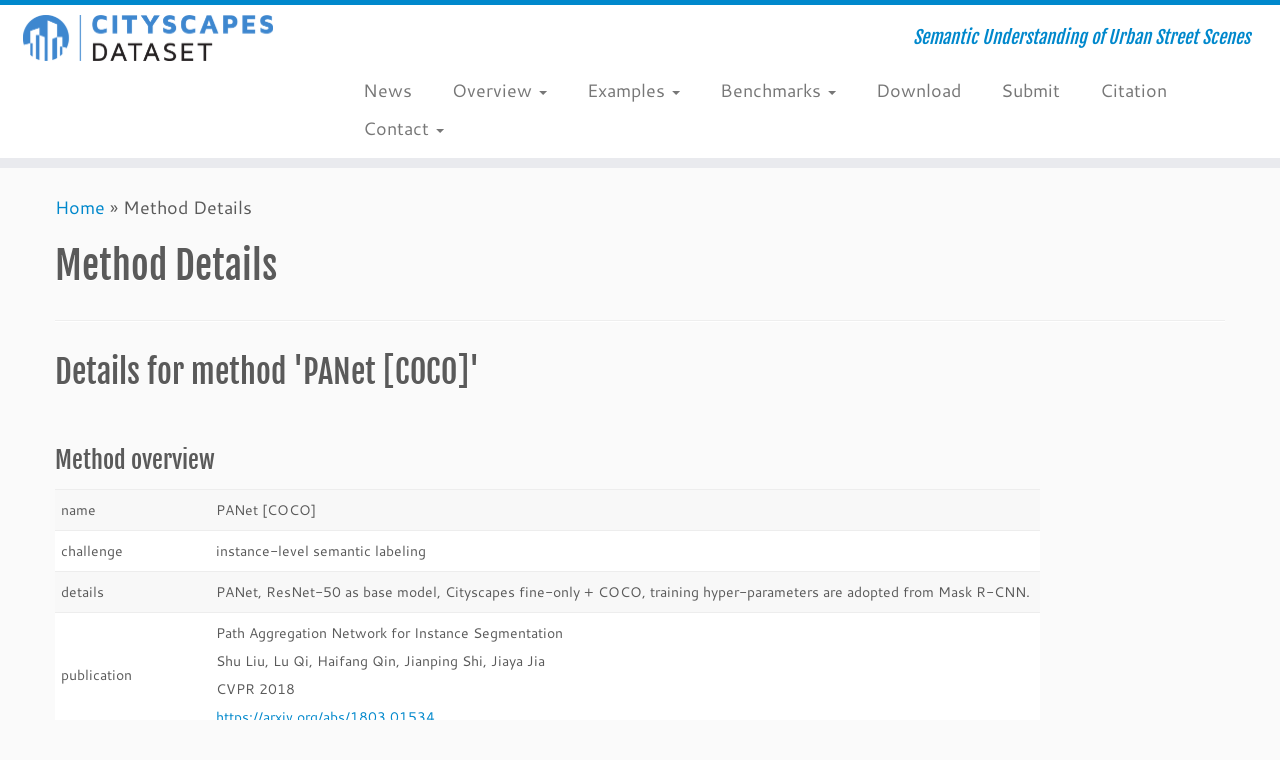

--- FILE ---
content_type: text/html; charset=UTF-8
request_url: https://www.cityscapes-dataset.com/method-details/?submissionID=742
body_size: 8547
content:


<!DOCTYPE html>
<!--[if IE 7]>
<html class="ie ie7 no-js" lang="en-US">
<![endif]-->
<!--[if IE 8]>
<html class="ie ie8 no-js" lang="en-US">
<![endif]-->
<!--[if !(IE 7) | !(IE 8)  ]><!-->
<html class="no-js" lang="en-US">
<!--<![endif]-->
	<head>
		<meta charset="UTF-8" />
		<meta http-equiv="X-UA-Compatible" content="IE=EDGE" />
		<meta name="viewport" content="width=device-width, initial-scale=1.0" />
        <link rel="profile"  href="https://gmpg.org/xfn/11" />
		<link rel="pingback" href="https://www.cityscapes-dataset.com/wordpress/xmlrpc.php" />
		<script>(function(html){html.className = html.className.replace(/\bno-js\b/,'js')})(document.documentElement);</script>
<title>Method Details &#8211; Cityscapes Dataset</title>
<meta name='robots' content='max-image-preview:large' />
	<style>img:is([sizes="auto" i], [sizes^="auto," i]) { contain-intrinsic-size: 3000px 1500px }</style>
	<link rel='dns-prefetch' href='//cdn.datatables.net' />
<link rel="alternate" type="application/rss+xml" title="Cityscapes Dataset &raquo; Feed" href="https://www.cityscapes-dataset.com/feed/" />
<link rel="alternate" type="application/rss+xml" title="Cityscapes Dataset &raquo; Comments Feed" href="https://www.cityscapes-dataset.com/comments/feed/" />
<link rel='stylesheet' id='simple_tooltips_style-css' href='https://www.cityscapes-dataset.com/wordpress/wp-content/plugins/simple-tooltips/zebra_tooltips.css?ver=6.7.1' type='text/css' media='all' />
<link rel='stylesheet' id='wp-block-library-css' href='https://www.cityscapes-dataset.com/wordpress/wp-includes/css/dist/block-library/style.min.css?ver=6.7.1' type='text/css' media='all' />
<style id='classic-theme-styles-inline-css' type='text/css'>
/*! This file is auto-generated */
.wp-block-button__link{color:#fff;background-color:#32373c;border-radius:9999px;box-shadow:none;text-decoration:none;padding:calc(.667em + 2px) calc(1.333em + 2px);font-size:1.125em}.wp-block-file__button{background:#32373c;color:#fff;text-decoration:none}
</style>
<style id='global-styles-inline-css' type='text/css'>
:root{--wp--preset--aspect-ratio--square: 1;--wp--preset--aspect-ratio--4-3: 4/3;--wp--preset--aspect-ratio--3-4: 3/4;--wp--preset--aspect-ratio--3-2: 3/2;--wp--preset--aspect-ratio--2-3: 2/3;--wp--preset--aspect-ratio--16-9: 16/9;--wp--preset--aspect-ratio--9-16: 9/16;--wp--preset--color--black: #000000;--wp--preset--color--cyan-bluish-gray: #abb8c3;--wp--preset--color--white: #ffffff;--wp--preset--color--pale-pink: #f78da7;--wp--preset--color--vivid-red: #cf2e2e;--wp--preset--color--luminous-vivid-orange: #ff6900;--wp--preset--color--luminous-vivid-amber: #fcb900;--wp--preset--color--light-green-cyan: #7bdcb5;--wp--preset--color--vivid-green-cyan: #00d084;--wp--preset--color--pale-cyan-blue: #8ed1fc;--wp--preset--color--vivid-cyan-blue: #0693e3;--wp--preset--color--vivid-purple: #9b51e0;--wp--preset--gradient--vivid-cyan-blue-to-vivid-purple: linear-gradient(135deg,rgba(6,147,227,1) 0%,rgb(155,81,224) 100%);--wp--preset--gradient--light-green-cyan-to-vivid-green-cyan: linear-gradient(135deg,rgb(122,220,180) 0%,rgb(0,208,130) 100%);--wp--preset--gradient--luminous-vivid-amber-to-luminous-vivid-orange: linear-gradient(135deg,rgba(252,185,0,1) 0%,rgba(255,105,0,1) 100%);--wp--preset--gradient--luminous-vivid-orange-to-vivid-red: linear-gradient(135deg,rgba(255,105,0,1) 0%,rgb(207,46,46) 100%);--wp--preset--gradient--very-light-gray-to-cyan-bluish-gray: linear-gradient(135deg,rgb(238,238,238) 0%,rgb(169,184,195) 100%);--wp--preset--gradient--cool-to-warm-spectrum: linear-gradient(135deg,rgb(74,234,220) 0%,rgb(151,120,209) 20%,rgb(207,42,186) 40%,rgb(238,44,130) 60%,rgb(251,105,98) 80%,rgb(254,248,76) 100%);--wp--preset--gradient--blush-light-purple: linear-gradient(135deg,rgb(255,206,236) 0%,rgb(152,150,240) 100%);--wp--preset--gradient--blush-bordeaux: linear-gradient(135deg,rgb(254,205,165) 0%,rgb(254,45,45) 50%,rgb(107,0,62) 100%);--wp--preset--gradient--luminous-dusk: linear-gradient(135deg,rgb(255,203,112) 0%,rgb(199,81,192) 50%,rgb(65,88,208) 100%);--wp--preset--gradient--pale-ocean: linear-gradient(135deg,rgb(255,245,203) 0%,rgb(182,227,212) 50%,rgb(51,167,181) 100%);--wp--preset--gradient--electric-grass: linear-gradient(135deg,rgb(202,248,128) 0%,rgb(113,206,126) 100%);--wp--preset--gradient--midnight: linear-gradient(135deg,rgb(2,3,129) 0%,rgb(40,116,252) 100%);--wp--preset--font-size--small: 13px;--wp--preset--font-size--medium: 20px;--wp--preset--font-size--large: 36px;--wp--preset--font-size--x-large: 42px;--wp--preset--spacing--20: 0.44rem;--wp--preset--spacing--30: 0.67rem;--wp--preset--spacing--40: 1rem;--wp--preset--spacing--50: 1.5rem;--wp--preset--spacing--60: 2.25rem;--wp--preset--spacing--70: 3.38rem;--wp--preset--spacing--80: 5.06rem;--wp--preset--shadow--natural: 6px 6px 9px rgba(0, 0, 0, 0.2);--wp--preset--shadow--deep: 12px 12px 50px rgba(0, 0, 0, 0.4);--wp--preset--shadow--sharp: 6px 6px 0px rgba(0, 0, 0, 0.2);--wp--preset--shadow--outlined: 6px 6px 0px -3px rgba(255, 255, 255, 1), 6px 6px rgba(0, 0, 0, 1);--wp--preset--shadow--crisp: 6px 6px 0px rgba(0, 0, 0, 1);}:where(.is-layout-flex){gap: 0.5em;}:where(.is-layout-grid){gap: 0.5em;}body .is-layout-flex{display: flex;}.is-layout-flex{flex-wrap: wrap;align-items: center;}.is-layout-flex > :is(*, div){margin: 0;}body .is-layout-grid{display: grid;}.is-layout-grid > :is(*, div){margin: 0;}:where(.wp-block-columns.is-layout-flex){gap: 2em;}:where(.wp-block-columns.is-layout-grid){gap: 2em;}:where(.wp-block-post-template.is-layout-flex){gap: 1.25em;}:where(.wp-block-post-template.is-layout-grid){gap: 1.25em;}.has-black-color{color: var(--wp--preset--color--black) !important;}.has-cyan-bluish-gray-color{color: var(--wp--preset--color--cyan-bluish-gray) !important;}.has-white-color{color: var(--wp--preset--color--white) !important;}.has-pale-pink-color{color: var(--wp--preset--color--pale-pink) !important;}.has-vivid-red-color{color: var(--wp--preset--color--vivid-red) !important;}.has-luminous-vivid-orange-color{color: var(--wp--preset--color--luminous-vivid-orange) !important;}.has-luminous-vivid-amber-color{color: var(--wp--preset--color--luminous-vivid-amber) !important;}.has-light-green-cyan-color{color: var(--wp--preset--color--light-green-cyan) !important;}.has-vivid-green-cyan-color{color: var(--wp--preset--color--vivid-green-cyan) !important;}.has-pale-cyan-blue-color{color: var(--wp--preset--color--pale-cyan-blue) !important;}.has-vivid-cyan-blue-color{color: var(--wp--preset--color--vivid-cyan-blue) !important;}.has-vivid-purple-color{color: var(--wp--preset--color--vivid-purple) !important;}.has-black-background-color{background-color: var(--wp--preset--color--black) !important;}.has-cyan-bluish-gray-background-color{background-color: var(--wp--preset--color--cyan-bluish-gray) !important;}.has-white-background-color{background-color: var(--wp--preset--color--white) !important;}.has-pale-pink-background-color{background-color: var(--wp--preset--color--pale-pink) !important;}.has-vivid-red-background-color{background-color: var(--wp--preset--color--vivid-red) !important;}.has-luminous-vivid-orange-background-color{background-color: var(--wp--preset--color--luminous-vivid-orange) !important;}.has-luminous-vivid-amber-background-color{background-color: var(--wp--preset--color--luminous-vivid-amber) !important;}.has-light-green-cyan-background-color{background-color: var(--wp--preset--color--light-green-cyan) !important;}.has-vivid-green-cyan-background-color{background-color: var(--wp--preset--color--vivid-green-cyan) !important;}.has-pale-cyan-blue-background-color{background-color: var(--wp--preset--color--pale-cyan-blue) !important;}.has-vivid-cyan-blue-background-color{background-color: var(--wp--preset--color--vivid-cyan-blue) !important;}.has-vivid-purple-background-color{background-color: var(--wp--preset--color--vivid-purple) !important;}.has-black-border-color{border-color: var(--wp--preset--color--black) !important;}.has-cyan-bluish-gray-border-color{border-color: var(--wp--preset--color--cyan-bluish-gray) !important;}.has-white-border-color{border-color: var(--wp--preset--color--white) !important;}.has-pale-pink-border-color{border-color: var(--wp--preset--color--pale-pink) !important;}.has-vivid-red-border-color{border-color: var(--wp--preset--color--vivid-red) !important;}.has-luminous-vivid-orange-border-color{border-color: var(--wp--preset--color--luminous-vivid-orange) !important;}.has-luminous-vivid-amber-border-color{border-color: var(--wp--preset--color--luminous-vivid-amber) !important;}.has-light-green-cyan-border-color{border-color: var(--wp--preset--color--light-green-cyan) !important;}.has-vivid-green-cyan-border-color{border-color: var(--wp--preset--color--vivid-green-cyan) !important;}.has-pale-cyan-blue-border-color{border-color: var(--wp--preset--color--pale-cyan-blue) !important;}.has-vivid-cyan-blue-border-color{border-color: var(--wp--preset--color--vivid-cyan-blue) !important;}.has-vivid-purple-border-color{border-color: var(--wp--preset--color--vivid-purple) !important;}.has-vivid-cyan-blue-to-vivid-purple-gradient-background{background: var(--wp--preset--gradient--vivid-cyan-blue-to-vivid-purple) !important;}.has-light-green-cyan-to-vivid-green-cyan-gradient-background{background: var(--wp--preset--gradient--light-green-cyan-to-vivid-green-cyan) !important;}.has-luminous-vivid-amber-to-luminous-vivid-orange-gradient-background{background: var(--wp--preset--gradient--luminous-vivid-amber-to-luminous-vivid-orange) !important;}.has-luminous-vivid-orange-to-vivid-red-gradient-background{background: var(--wp--preset--gradient--luminous-vivid-orange-to-vivid-red) !important;}.has-very-light-gray-to-cyan-bluish-gray-gradient-background{background: var(--wp--preset--gradient--very-light-gray-to-cyan-bluish-gray) !important;}.has-cool-to-warm-spectrum-gradient-background{background: var(--wp--preset--gradient--cool-to-warm-spectrum) !important;}.has-blush-light-purple-gradient-background{background: var(--wp--preset--gradient--blush-light-purple) !important;}.has-blush-bordeaux-gradient-background{background: var(--wp--preset--gradient--blush-bordeaux) !important;}.has-luminous-dusk-gradient-background{background: var(--wp--preset--gradient--luminous-dusk) !important;}.has-pale-ocean-gradient-background{background: var(--wp--preset--gradient--pale-ocean) !important;}.has-electric-grass-gradient-background{background: var(--wp--preset--gradient--electric-grass) !important;}.has-midnight-gradient-background{background: var(--wp--preset--gradient--midnight) !important;}.has-small-font-size{font-size: var(--wp--preset--font-size--small) !important;}.has-medium-font-size{font-size: var(--wp--preset--font-size--medium) !important;}.has-large-font-size{font-size: var(--wp--preset--font-size--large) !important;}.has-x-large-font-size{font-size: var(--wp--preset--font-size--x-large) !important;}
:where(.wp-block-post-template.is-layout-flex){gap: 1.25em;}:where(.wp-block-post-template.is-layout-grid){gap: 1.25em;}
:where(.wp-block-columns.is-layout-flex){gap: 2em;}:where(.wp-block-columns.is-layout-grid){gap: 2em;}
:root :where(.wp-block-pullquote){font-size: 1.5em;line-height: 1.6;}
</style>
<link rel='stylesheet' id='collapscore-css-css' href='https://www.cityscapes-dataset.com/wordpress/wp-content/plugins/jquery-collapse-o-matic/css/core_style.css?ver=1.0' type='text/css' media='all' />
<link rel='stylesheet' id='collapseomatic-css-css' href='https://www.cityscapes-dataset.com/wordpress/wp-content/plugins/jquery-collapse-o-matic/css/light_style.css?ver=1.6' type='text/css' media='all' />
<link rel='stylesheet' id='local-fonts-css' href='https://www.cityscapes-dataset.com/wordpress/wp-content/plugins/local-fonts-plugin/assets/css/fjalla-and-canterell.css?ver=6.7.1' type='text/css' media='all' />
<link rel='stylesheet' id='circles-gallery-plugin-styles-css' href='https://www.cityscapes-dataset.com/wordpress/wp-content/plugins/circles-gallery/public/assets/css/public.css?ver=1.0.0' type='text/css' media='all' />
<link rel='stylesheet' id='datatables-css' href='https://cdn.datatables.net/v/dt/dt-2.2.1/b-3.2.0/b-html5-3.2.0/b-print-3.2.0/fc-5.0.4/datatables.min.css?ver=6.7.1' type='text/css' media='all' />
<link rel='stylesheet' id='customizr-fa-css' href='https://www.cityscapes-dataset.com/wordpress/wp-content/themes/customizr/assets/shared/fonts/fa/css/fontawesome-all.min.css?ver=4.4.24' type='text/css' media='all' />
<link rel='stylesheet' id='customizr-common-css' href='https://www.cityscapes-dataset.com/wordpress/wp-content/themes/customizr/inc/assets/css/tc_common.min.css?ver=4.4.24' type='text/css' media='all' />
<link rel='stylesheet' id='customizr-skin-css' href='https://www.cityscapes-dataset.com/wordpress/wp-content/themes/customizr/inc/assets/css/blue.min.css?ver=4.4.24' type='text/css' media='all' />
<style id='customizr-skin-inline-css' type='text/css'>

                  .site-title,.site-description,h1,h2,h3,.tc-dropcap {
                    font-family : 'Georgia','Georgia','serif';
                    font-weight : inherit;
                  }

                  body,.navbar .nav>li>a {
                    font-family : 'Verdana','Geneva','sans-serif';
                    font-weight : inherit;
                  }

            body,.navbar .nav>li>a {
              font-size : 18px;
              line-height : 1.6em;
            }
table { border-collapse: separate; }
                           body table { border-collapse: collapse; }
                          
.social-links .social-icon:before { content: none } 
.sticky-enabled .tc-shrink-on .site-logo img {
    					height:30px!important;width:auto!important
    				}

    				.sticky-enabled .tc-shrink-on .brand .site-title {
    					font-size:0.6em;opacity:0.8;line-height:1.2em
    				}

</style>
<link rel='stylesheet' id='customizr-style-css' href='https://www.cityscapes-dataset.com/wordpress/wp-content/themes/cityscapes-theme/style.css?ver=4.4.24' type='text/css' media='all' />
<link rel='stylesheet' id='fancyboxcss-css' href='https://www.cityscapes-dataset.com/wordpress/wp-content/themes/customizr/assets/front/js/libs/fancybox/jquery.fancybox-1.3.4.min.css?ver=6.7.1' type='text/css' media='all' />
<link rel='stylesheet' id='video-js-css' href='https://www.cityscapes-dataset.com/wordpress/wp-content/plugins/video-embed-thumbnail-generator/video-js/video-js.min.css?ver=7.17.0' type='text/css' media='all' />
<link rel='stylesheet' id='video-js-kg-skin-css' href='https://www.cityscapes-dataset.com/wordpress/wp-content/plugins/video-embed-thumbnail-generator/video-js/kg-video-js-skin.css?ver=4.10.2' type='text/css' media='all' />
<link rel='stylesheet' id='kgvid_video_styles-css' href='https://www.cityscapes-dataset.com/wordpress/wp-content/plugins/video-embed-thumbnail-generator/src/public/css/videopack-styles.css?ver=4.10.2' type='text/css' media='all' />
<script type="text/javascript" src="https://www.cityscapes-dataset.com/wordpress/wp-includes/js/jquery/jquery.min.js?ver=3.7.1" id="jquery-core-js"></script>
<script type="text/javascript" src="https://www.cityscapes-dataset.com/wordpress/wp-includes/js/jquery/jquery-migrate.min.js?ver=3.4.1" id="jquery-migrate-js"></script>
<script type="text/javascript" src="https://www.cityscapes-dataset.com/wordpress/wp-content/plugins/circles-gallery/public/assets/js/public.js?ver=1.0.0" id="circles-gallery-plugin-script-js"></script>
<script type="text/javascript" src="https://cdn.datatables.net/v/dt/dt-2.2.1/b-3.2.0/b-html5-3.2.0/b-print-3.2.0/fc-5.0.4/datatables.min.js?ver=6.7.1" id="datatables-js"></script>
<script type="text/javascript" src="https://www.cityscapes-dataset.com/wordpress/wp-content/themes/customizr/assets/front/js/libs/modernizr.min.js?ver=4.4.24" id="modernizr-js"></script>
<script type="text/javascript" src="https://www.cityscapes-dataset.com/wordpress/wp-content/themes/customizr/assets/front/js/libs/fancybox/jquery.fancybox-1.3.4.min.js?ver=4.4.24" id="tc-fancybox-js"></script>
<script type="text/javascript" src="https://www.cityscapes-dataset.com/wordpress/wp-includes/js/underscore.min.js?ver=1.13.7" id="underscore-js"></script>
<script type="text/javascript" id="tc-scripts-js-extra">
/* <![CDATA[ */
var TCParams = {"_disabled":[],"FancyBoxState":"1","FancyBoxAutoscale":"1","SliderName":"","SliderDelay":"","SliderHover":"1","centerSliderImg":"1","SmoothScroll":{"Enabled":true,"Options":{"touchpadSupport":false}},"anchorSmoothScroll":"easeOutExpo","anchorSmoothScrollExclude":{"simple":["[class*=edd]",".tc-carousel-control",".carousel-control","[data-toggle=\"modal\"]","[data-toggle=\"dropdown\"]","[data-toggle=\"tooltip\"]","[data-toggle=\"popover\"]","[data-toggle=\"collapse\"]","[data-toggle=\"tab\"]","[data-toggle=\"pill\"]","[class*=upme]","[class*=um-]"],"deep":{"classes":[],"ids":[]}},"ReorderBlocks":"1","centerAllImg":"1","HasComments":"","LeftSidebarClass":".span3.left.tc-sidebar","RightSidebarClass":".span3.right.tc-sidebar","LoadModernizr":"1","stickyCustomOffset":{"_initial":0,"_scrolling":0,"options":{"_static":true,"_element":""}},"stickyHeader":"1","dropdowntoViewport":"1","timerOnScrollAllBrowsers":"1","extLinksStyle":"","extLinksTargetExt":"1","extLinksSkipSelectors":{"classes":["btn","button"],"ids":[]},"dropcapEnabled":"","dropcapWhere":{"post":"","page":""},"dropcapMinWords":"50","dropcapSkipSelectors":{"tags":["IMG","IFRAME","H1","H2","H3","H4","H5","H6","BLOCKQUOTE","UL","OL"],"classes":["btn","tc-placeholder-wrap"],"id":[]},"imgSmartLoadEnabled":"","imgSmartLoadOpts":{"parentSelectors":[".article-container",".__before_main_wrapper",".widget-front"],"opts":{"excludeImg":[".tc-holder-img"]}},"imgSmartLoadsForSliders":"","goldenRatio":"1.618","gridGoldenRatioLimit":"350","isSecondMenuEnabled":"","secondMenuRespSet":"in-sn-before","isParallaxOn":"1","parallaxRatio":"0.55","pluginCompats":[],"adminAjaxUrl":"https:\/\/www.cityscapes-dataset.com\/wordpress\/wp-admin\/admin-ajax.php","ajaxUrl":"https:\/\/www.cityscapes-dataset.com\/?czrajax=1","frontNonce":{"id":"CZRFrontNonce","handle":"1868241fb1"},"isDevMode":"","isModernStyle":"","i18n":{"Permanently dismiss":"Permanently dismiss"},"version":"4.4.24","frontNotifications":{"styleSwitcher":{"enabled":false,"content":"","dismissAction":"dismiss_style_switcher_note_front","ajaxUrl":"https:\/\/www.cityscapes-dataset.com\/wordpress\/wp-admin\/admin-ajax.php"}}};
/* ]]> */
</script>
<script type="text/javascript" src="https://www.cityscapes-dataset.com/wordpress/wp-content/themes/customizr/inc/assets/js/tc-scripts.min.js?ver=4.4.24" id="tc-scripts-js"></script>
<link rel="https://api.w.org/" href="https://www.cityscapes-dataset.com/wp-json/" /><link rel="alternate" title="JSON" type="application/json" href="https://www.cityscapes-dataset.com/wp-json/wp/v2/pages/1368" /><link rel="EditURI" type="application/rsd+xml" title="RSD" href="https://www.cityscapes-dataset.com/wordpress/xmlrpc.php?rsd" />
<meta name="generator" content="WordPress 6.7.1" />
<link rel="canonical" href="https://www.cityscapes-dataset.com/method-details/" />
<link rel='shortlink' href='https://www.cityscapes-dataset.com/?p=1368' />
<link rel="alternate" title="oEmbed (JSON)" type="application/json+oembed" href="https://www.cityscapes-dataset.com/wp-json/oembed/1.0/embed?url=https%3A%2F%2Fwww.cityscapes-dataset.com%2Fmethod-details%2F" />
<link rel="alternate" title="oEmbed (XML)" type="text/xml+oembed" href="https://www.cityscapes-dataset.com/wp-json/oembed/1.0/embed?url=https%3A%2F%2Fwww.cityscapes-dataset.com%2Fmethod-details%2F&#038;format=xml" />
<link rel="icon" href="https://www.cityscapes-dataset.com/wordpress/wp-content/uploads/2015/08/cropped-favicon-32x32.png" sizes="32x32" />
<link rel="icon" href="https://www.cityscapes-dataset.com/wordpress/wp-content/uploads/2015/08/cropped-favicon-192x192.png" sizes="192x192" />
<link rel="apple-touch-icon" href="https://www.cityscapes-dataset.com/wordpress/wp-content/uploads/2015/08/cropped-favicon-180x180.png" />
<meta name="msapplication-TileImage" content="https://www.cityscapes-dataset.com/wordpress/wp-content/uploads/2015/08/cropped-favicon-270x270.png" />
	</head>
	
	<body class="page-template page-template-methoddetails page-template-methoddetails-php page page-id-1368 wp-embed-responsive tc-fade-hover-links tc-no-sidebar tc-center-images skin-blue customizr-4-4-24-with-child-theme tc-sticky-header sticky-disabled tc-transparent-on-scroll no-navbar tc-regular-menu" >
            <a class="screen-reader-text skip-link" href="#content">Skip to content</a>
        
    <div id="tc-page-wrap" class="">

  		
  	   	<header class="tc-header clearfix row-fluid tc-tagline-off tc-title-logo-on  tc-shrink-on tc-menu-on logo-left tc-second-menu-in-sn-before-when-mobile">
  			
        <div class="brand span3 pull-left">
        <a class="site-logo" href="https://www.cityscapes-dataset.com/" aria-label="Cityscapes Dataset | Semantic Understanding of Urban Street Scenes"><img src="https://www.cityscapes-dataset.com/wordpress/wp-content/uploads/2015/07/cityscapesLogo.png" alt="Back Home" width="1999" height="369" style="max-width:250px;max-height:100px" data-no-retina class=" attachment-289"/></a>        </div> <!-- brand span3 -->

        <div class="container outside"><h2 class="site-description">Semantic Understanding of Urban Street Scenes</h2></div>      	<div class="navbar-wrapper clearfix span9 tc-submenu-fade tc-submenu-move tc-open-on-hover pull-menu-right">
        	<div class="navbar resp">
          		<div class="navbar-inner" role="navigation">
            		<div class="row-fluid">
              		<h2 class="span7 inside site-description">Semantic Understanding of Urban Street Scenes</h2><div class="nav-collapse collapse tc-hover-menu-wrapper"><div class="menu-main-menu-container"><ul id="menu-main-menu-2" class="nav tc-hover-menu"><li class="menu-item menu-item-type-post_type menu-item-object-page menu-item-228"><a href="https://www.cityscapes-dataset.com/news/">News</a></li>
<li class="menu-item menu-item-type-post_type menu-item-object-page menu-item-has-children dropdown menu-item-37"><a href="https://www.cityscapes-dataset.com/dataset-overview/">Overview <strong class="caret"></strong></a>
<ul class="dropdown-menu">
	<li class="menu-item menu-item-type-custom menu-item-object-custom menu-item-69"><a href="https://www.cityscapes-dataset.com/dataset-overview/#features">Features</a></li>
	<li class="menu-item menu-item-type-custom menu-item-object-custom menu-item-70"><a href="https://www.cityscapes-dataset.com/dataset-overview/#labeling-policy">Labeling Policy</a></li>
	<li class="menu-item menu-item-type-custom menu-item-object-custom menu-item-71"><a href="https://www.cityscapes-dataset.com/dataset-overview/#class-definitions">Class Definitions</a></li>
</ul>
</li>
<li class="menu-item menu-item-type-post_type menu-item-object-page menu-item-has-children dropdown menu-item-57"><a href="https://www.cityscapes-dataset.com/examples/">Examples <strong class="caret"></strong></a>
<ul class="dropdown-menu">
	<li class="menu-item menu-item-type-custom menu-item-object-custom menu-item-119"><a href="https://www.cityscapes-dataset.com/examples/#fine-annotations">Fine Annotations</a></li>
	<li class="menu-item menu-item-type-custom menu-item-object-custom menu-item-346"><a href="https://www.cityscapes-dataset.com/examples/#coarse-annotations">Coarse Annotations</a></li>
	<li class="menu-item menu-item-type-custom menu-item-object-custom menu-item-682"><a href="https://www.cityscapes-dataset.com/examples/#videos">Videos</a></li>
</ul>
</li>
<li class="menu-item menu-item-type-post_type menu-item-object-page menu-item-has-children dropdown menu-item-89"><a href="https://www.cityscapes-dataset.com/benchmarks/">Benchmarks <strong class="caret"></strong></a>
<ul class="dropdown-menu">
	<li class="menu-item menu-item-type-custom menu-item-object-custom menu-item-has-children dropdown-submenu menu-item-91"><a href="https://www.cityscapes-dataset.com/benchmarks/#scene-labeling-task">Pixel-Level Semantic Labeling Task</a>
<ul class="dropdown-menu">
		<li class="menu-item menu-item-type-custom menu-item-object-custom menu-item-558"><a href="https://www.cityscapes-dataset.com/benchmarks/#pixel-level-results">Results</a></li>
	</ul>
</li>
	<li class="menu-item menu-item-type-custom menu-item-object-custom menu-item-has-children dropdown-submenu menu-item-198"><a href="https://www.cityscapes-dataset.com/benchmarks/#instance-level-scene-labeling-task">Instance-Level Semantic Labeling Task</a>
<ul class="dropdown-menu">
		<li class="menu-item menu-item-type-custom menu-item-object-custom menu-item-627"><a href="https://www.cityscapes-dataset.com/benchmarks/#instance-level-results">Results</a></li>
	</ul>
</li>
	<li class="menu-item menu-item-type-custom menu-item-object-custom menu-item-has-children dropdown-submenu menu-item-5372"><a href="https://www.cityscapes-dataset.com/benchmarks/#panoptic-scene-labeling-task">Panoptic Semantic Labeling Task</a>
<ul class="dropdown-menu">
		<li class="menu-item menu-item-type-custom menu-item-object-custom menu-item-5374"><a href="https://www.cityscapes-dataset.com/benchmarks/#panoptic-results">Results</a></li>
	</ul>
</li>
	<li class="menu-item menu-item-type-custom menu-item-object-custom menu-item-has-children dropdown-submenu menu-item-7013"><a href="https://www.cityscapes-dataset.com/benchmarks/#3d-vehicle-detection-task">3D Vehicle Detection Task</a>
<ul class="dropdown-menu">
		<li class="menu-item menu-item-type-custom menu-item-object-custom menu-item-7014"><a href="https://www.cityscapes-dataset.com/benchmarks/#3dbbox-results">Results</a></li>
	</ul>
</li>
	<li class="menu-item menu-item-type-custom menu-item-object-custom menu-item-219"><a href="https://www.cityscapes-dataset.com/benchmarks/#meta-information">Meta Information</a></li>
</ul>
</li>
<li class="menu-item menu-item-type-post_type menu-item-object-page menu-item-479"><a href="https://www.cityscapes-dataset.com/downloads/">Download</a></li>
<li class="menu-item menu-item-type-post_type menu-item-object-page menu-item-788"><a href="https://www.cityscapes-dataset.com/submit/">Submit</a></li>
<li class="menu-item menu-item-type-post_type menu-item-object-page menu-item-128"><a href="https://www.cityscapes-dataset.com/citation/">Citation</a></li>
<li class="menu-item menu-item-type-post_type menu-item-object-page menu-item-has-children dropdown menu-item-131"><a href="https://www.cityscapes-dataset.com/contact/">Contact <strong class="caret"></strong></a>
<ul class="dropdown-menu">
	<li class="menu-item menu-item-type-custom menu-item-object-custom menu-item-276"><a href="https://www.cityscapes-dataset.com/contact/#team">Team</a></li>
	<li class="menu-item menu-item-type-custom menu-item-object-custom menu-item-277"><a href="https://www.cityscapes-dataset.com/contact/#labs">Labs</a></li>
	<li class="menu-item menu-item-type-custom menu-item-object-custom menu-item-640"><a href="https://www.cityscapes-dataset.com/contact/#privacy">Privacy</a></li>
</ul>
</li>
</ul></div></div><div class="btn-toggle-nav pull-right"><button type="button" class="btn menu-btn" data-toggle="collapse" data-target=".nav-collapse" title="Open the menu" aria-label="Open the menu"><span class="icon-bar"></span><span class="icon-bar"></span><span class="icon-bar"></span> </button></div>          			</div><!-- /.row-fluid -->
          		</div><!-- /.navbar-inner -->
        	</div><!-- /.navbar resp -->
      	</div><!-- /.navbar-wrapper -->
    	  		</header>
  		<div id="tc-reset-margin-top" class="container-fluid" style="margin-top:103px"></div><div id="main-wrapper" class="container">

    <div class="tc-hot-crumble container" role="navigation"><div class="row"><div class="span12"><div class="breadcrumb-trail breadcrumbs"><span class="trail-begin"><a href="https://www.cityscapes-dataset.com" title="Cityscapes Dataset" rel="home" class="trail-begin">Home</a></span> <span class="sep">&raquo;</span> <span class="trail-end">Method Details</span></div></div></div></div>
    <div class="container" role="main">

        <div class="row column-content-wrapper">

            
                <div id="content" class="span12 article-container tc-gallery-style">

                    
                         
                            
                                
                                
                                    <article id="page-1368" class="row-fluid post-1368 page type-page status-publish czr-hentry">

                                                <header class="entry-header">
          <h1 class="entry-title ">Method Details</h1><hr class="featurette-divider __before_content">        </header>
        
        <div class="entry-content">
                  </div>

                                                
<h2>Details for method 'PANet [COCO]'</h2>


<div class="csmysubmissions" style="overflow-x:auto;">

<p>&nbsp;</p>
<h3>Method overview</h3>
<table class="csmethoddetails">
  <tr>
    <td>name</td>
    <td>PANet [COCO]</td>
  </tr>
  <tr>
    <td>challenge</td>
    <td>instance-level semantic labeling</td>
  </tr>
  <tr>
    <td>details</td>
    <td>PANet, ResNet-50 as base model, Cityscapes fine-only + COCO, training hyper-parameters are adopted from Mask R-CNN.</td>
  </tr>
  <tr>
    <td>publication</td>
    <td>Path Aggregation Network for Instance Segmentation<br>Shu Liu, Lu Qi, Haifang Qin, Jianping Shi, Jiaya Jia<br>CVPR 2018<br><a href="https://arxiv.org/abs/1803.01534">https://arxiv.org/abs/1803.01534</a><br></td>
  </tr>


  <tr>
    <td>project page / code</td>
    <td><a href="https://github.com/ShuLiu1993/PANet">https://github.com/ShuLiu1993/PANet</a><br></td>
  </tr>
  <tr>
    <td>used Cityscapes data</td>
    <td>fine annotations</td>
  </tr>
  <tr>
    <td>used external data</td>
    <td>ImageNet</td>
  </tr>
  <tr>
    <td>runtime</td>
    <td>n/a</td>
  </tr>
  <tr>
    <td>subsampling</td>
    <td>no</td>
  </tr>
  <tr>
    <td>submission date</td>
    <td>November, 2017</td>
  </tr>
  <tr>
    <td>previous submissions</td>
    <td></td>
  </tr>
</table>


<!-- Average results -->

<p>&nbsp;</p>
<h3>Average results</h3>
<table>
    <tr>
        <th>Metric</th>
        <th>Value</th>    </tr>

    <tr>    <td>AP</td>    <td>36.4357</td></tr><tr>    <td>AP50%</td>    <td>63.1375</td></tr><tr>    <td>AP100m</td>    <td>49.2318</td></tr><tr>    <td>AP50m</td>    <td>51.7758</td></tr>
</table>

<!-- Class/category results -->

    <p>&nbsp;</p>
    <h3>Class results</h3>
    <table>
      <tr>
        <th>Class</th>
            <th>AP</th>    <th>AP50%</th>    <th>AP100m</th>    <th>AP50m</th>      </tr>

    <tr>    <td>person</td>    <td>41.4881</td>    <td>74.4337</td>    <td>58.7145</td>    <td>58.6554</td></tr><tr>    <td>rider</td>    <td>33.5787</td>    <td>71.4682</td>    <td>46.6825</td>    <td>46.8548</td></tr><tr>    <td>car</td>    <td>58.1983</td>    <td>83.2865</td>    <td>75.7659</td>    <td>77.8564</td></tr><tr>    <td>truck</td>    <td>31.8024</td>    <td>42.9845</td>    <td>41.7418</td>    <td>47.6237</td></tr><tr>    <td>bus</td>    <td>45.348</td>    <td>65.189</td>    <td>61.8804</td>    <td>70.7855</td></tr><tr>    <td>train</td>    <td>28.7418</td>    <td>50.85</td>    <td>38.9328</td>    <td>42.2652</td></tr><tr>    <td>motorcycle</td>    <td>28.2249</td>    <td>59.6111</td>    <td>35.6902</td>    <td>35.9772</td></tr><tr>    <td>bicycle</td>    <td>24.1033</td>    <td>57.2767</td>    <td>34.4467</td>    <td>34.1884</td></tr>
    </table>



</div>

<p>&nbsp;</p>
<h3>Links</h3>
<p><a href="/method-details/?submissionID=742&action=downloadCsv">Download results as .csv file</a></p>
<p><a href="https://www.cityscapes-dataset.com/benchmarks/">Benchmark page</a></p>

                                    </article>

                                
                            
                        

                    
                </div><!--.article-container -->

           
        </div><!--.row -->
    </div><!-- .container role: main -->

    
</div><!-- //#main-wrapper -->

  		<!-- FOOTER -->
  		<footer id="footer" class="">
  		 					<div class="container footer-widgets ">
                    <div class="row widget-area" role="complementary">
												
							<div id="footer_one" class="span4">
																
										
		<aside id="recent-posts-4" class="widget widget_recent_entries">
		<h3 class="widget-title">News</h3>
		<ul>
											<li>
					<a href="https://www.cityscapes-dataset.com/cityscapes-3d-benchmark-online/">Cityscapes 3D Benchmark Online</a>
											<span class="post-date">October 17, 2020</span>
									</li>
											<li>
					<a href="https://www.cityscapes-dataset.com/cityscapes-3d-dataset-released/">Cityscapes 3D Dataset Released</a>
											<span class="post-date">August 30, 2020</span>
									</li>
											<li>
					<a href="https://www.cityscapes-dataset.com/coming-soon-cityscapes-3d/">Coming Soon: Cityscapes 3D</a>
											<span class="post-date">June 16, 2020</span>
									</li>
											<li>
					<a href="https://www.cityscapes-dataset.com/robust-vision-challenge-2020/">Robust Vision Challenge 2020</a>
											<span class="post-date">June 4, 2020</span>
									</li>
											<li>
					<a href="https://www.cityscapes-dataset.com/panoptic-segmentation/">Panoptic Segmentation</a>
											<span class="post-date">May 12, 2019</span>
									</li>
					</ul>

		</aside>
																							</div><!-- .{$key}_widget_class -->

						
							<div id="footer_two" class="span4">
																
										<aside id="search-5" class="widget widget_search"><h3 class="widget-title">Search Website</h3><form role="search" method="get" id="searchform" class="searchform" action="https://www.cityscapes-dataset.com/">
				<div>
					<label class="screen-reader-text" for="s">Search for:</label>
					<input type="text" value="" name="s" id="s" />
					<input type="submit" id="searchsubmit" value="Search" />
				</div>
			</form></aside>
																							</div><!-- .{$key}_widget_class -->

						
							<div id="footer_three" class="span4">
																
										<aside id="text-2" class="widget widget_text"><h3 class="widget-title">Contact</h3>			<div class="textwidget"><p>
<a href="https://www.cityscapes-dataset.com/contact/">Cityscapes Team</a>
</p>
<p>
<a href="https://imprint.mpi-klsb.mpg.de/inf/www.cityscapes-dataset.com">Imprint / Impressum</a>
</p>
<p>
<a href="https://data-protection.mpi-klsb.mpg.de/inf/www.cityscapes-dataset.com">Data Protection / Datenschutzhinweis</a>
</p></div>
		</aside>
																							</div><!-- .{$key}_widget_class -->

																	</div><!-- .row.widget-area -->
				</div><!--.footer-widgets -->
				    				 <div class="colophon">
			 	<div class="container">
			 		<div class="row-fluid">
					    <div class="span3 social-block pull-left"></div>

<div class="span6 credits">

    		    	<p> &copy; 2025 <a href="https://www.cityscapes-dataset.com" title="Cityscapes Dataset" rel="bookmark">Cityscapes Dataset</a> </p>		</div>	      			</div><!-- .row-fluid -->
	      		</div><!-- .container -->
	      	</div><!-- .colophon -->
	    	  		</footer>
    </div><!-- //#tc-page-wrapper -->
		<script type="text/javascript" src="https://www.cityscapes-dataset.com/wordpress/wp-content/plugins/simple-tooltips/zebra_tooltips.js?ver=6.7.1" id="simple_tooltips_base-js"></script>
<script type="text/javascript" id="collapseomatic-js-js-before">
/* <![CDATA[ */
const com_options = {"colomatduration":"fast","colomatslideEffect":"slideFade","colomatpauseInit":"","colomattouchstart":""}
/* ]]> */
</script>
<script type="text/javascript" src="https://www.cityscapes-dataset.com/wordpress/wp-content/plugins/jquery-collapse-o-matic/js/collapse.js?ver=1.7.2" id="collapseomatic-js-js"></script>
<script type="text/javascript" src="https://www.cityscapes-dataset.com/wordpress/wp-includes/js/comment-reply.min.js?ver=6.7.1" id="comment-reply-js" async="async" data-wp-strategy="async"></script>
<script type="text/javascript" src="https://www.cityscapes-dataset.com/wordpress/wp-includes/js/jquery/ui/core.min.js?ver=1.13.3" id="jquery-ui-core-js"></script>
<script type="text/javascript" src="https://www.cityscapes-dataset.com/wordpress/wp-includes/js/jquery/ui/effect.min.js?ver=1.13.3" id="jquery-effects-core-js"></script>
                			            
                <script type="text/javascript">
                    jQuery(function() {
                                                
                        jQuery(".tooltips img").closest(".tooltips").css("display", "inline-block");
                    
                        new jQuery.Zebra_Tooltips(jQuery('.tooltips').not('.custom_m_bubble'), {
                            'background_color':     '#000000',
                            'color':				'#ffffff',
                            'max_width':  500,
                            'opacity':    .8, 
                            'position':    'center'
                        });
                        
                                            
                    });
                </script>        
		<div id="tc-footer-btt-wrapper" class="tc-btt-wrapper right"><i class="btt-arrow"></i></div>	</body>
	</html>

--- FILE ---
content_type: text/css
request_url: https://www.cityscapes-dataset.com/wordpress/wp-content/plugins/local-fonts-plugin/assets/css/fjalla-and-canterell.css?ver=6.7.1
body_size: 645
content:
/* cantarell-regular - latin */
@font-face {
  font-family: 'Cantarell';
  font-style: normal;
  font-weight: 400;
  src: url('//www.cityscapes-dataset.com/wordpress/wp-content/plugins/local-fonts-plugin/assets/fonts/cantarell-v7-latin/cantarell-v7-latin-regular.eot'); /* IE9 Compat Modes */
  src: local('Cantarell Regular'), local('Cantarell-Regular'),
       url('//www.cityscapes-dataset.com/wordpress/wp-content/plugins/local-fonts-plugin/assets/fonts/cantarell-v7-latin/cantarell-v7-latin-regular.eot?#iefix') format('embedded-opentype'), /* IE6-I
E8 */
       url('//www.cityscapes-dataset.com/wordpress/wp-content/plugins/local-fonts-plugin/assets/fonts/cantarell-v7-latin/cantarell-v7-latin-regular.woff2') format('woff2'), /* Super Modern Browsers
*/
       url('//www.cityscapes-dataset.com/wordpress/wp-content/plugins/local-fonts-plugin/assets/fonts/cantarell-v7-latin/cantarell-v7-latin-regular.woff') format('woff'), /* Modern Browsers */
       url('//www.cityscapes-dataset.com/wordpress/wp-content/plugins/local-fonts-plugin/assets/fonts/cantarell-v7-latin/cantarell-v7-latin-regular.ttf') format('truetype'), /* Safari, Android, iOS
*/
       url('//www.cityscapes-dataset.com/wordpress/wp-content/plugins/local-fonts-plugin/assets/fonts/cantarell-v7-latin/cantarell-v7-latin-regular.svg#Cantarell') format('svg'); /* Legacy iOS */
  unicode-range: U+0000-00FF, U+0131, U+0152-0153, U+02BB-02BC, U+02C6, U+02DA, U+02DC, U+2000-206F, U+2074, U+20AC, U+2122, U+2191, U+2193, U+2212, U+2215, U+FEFF, U+FFF
D;
}

/* fjalla-one-regular - latin-ext */
@font-face {
  font-family: 'Fjalla One';
  font-style: normal;
  font-weight: 400;
  src: url('//www.cityscapes-dataset.com/wordpress/wp-content/plugins/local-fonts-plugin/assets/fonts/fjalla-one-v5-latin-ext/fjalla-one-v5-latin-ext-regular.eot'); /* IE9 Compat Modes */
  src: local('Fjalla One'), local('FjallaOne-Regular'),
       url('//www.cityscapes-dataset.com/wordpress/wp-content/plugins/local-fonts-plugin/assets/fonts/fjalla-one-v5-latin-ext/fjalla-one-v5-latin-ext-regular.eot?#iefix') format('embedded-opentype'), /* IE6-IE8 */
       url('//www.cityscapes-dataset.com/wordpress/wp-content/plugins/local-fonts-plugin/assets/fonts/fjalla-one-v5-latin-ext/fjalla-one-v5-latin-ext-regular.woff2') format('woff2'), /* Super Modern Browsers */
       url('//www.cityscapes-dataset.com/wordpress/wp-content/plugins/local-fonts-plugin/assets/fonts/fjalla-one-v5-latin-ext/fjalla-one-v5-latin-ext-regular.woff') format('woff'), /* Modern Browsers */
       url('//www.cityscapes-dataset.com/wordpress/wp-content/plugins/local-fonts-plugin/assets/fonts/fjalla-one-v5-latin-ext/fjalla-one-v5-latin-ext-regular.ttf') format('truetype'), /* Safari, Android, iOS */
       url('//www.cityscapes-dataset.com/wordpress/wp-content/plugins/local-fonts-plugin/assets/fonts/fjalla-one-v5-latin-ext/fjalla-one-v5-latin-ext-regular.svg#FjallaOne') format('svg'); /* Legacy iOS */
  unicode-range: U+0100-024F, U+0259, U+1E00-1EFF, U+2020, U+20A0-20AB, U+20AD-20CF, U+2113, U+2C60-2C7F, U+A720-A7FF;
}

/* fjalla-one-regular - latin */
@font-face {
  font-family: 'Fjalla One';
  font-style: normal;
  font-weight: 400;
  src: url('//www.cityscapes-dataset.com/wordpress/wp-content/plugins/local-fonts-plugin/assets/fonts/fjalla-one-v5-latin/fjalla-one-v5-latin-regular.eot'); /* IE9 Compat Modes */
  src: local('Fjalla One'), local('FjallaOne-Regular'),
       url('//www.cityscapes-dataset.com/wordpress/wp-content/plugins/local-fonts-plugin/assets/fonts/fjalla-one-v5-latin/fjalla-one-v5-latin-regular.eot?#iefix') format('embedded-opentype'), /* IE6-IE8 */
       url('//www.cityscapes-dataset.com/wordpress/wp-content/plugins/local-fonts-plugin/assets/fonts/fjalla-one-v5-latin/fjalla-one-v5-latin-regular.woff2') format('woff2'), /* Super Modern Browsers */
       url('//www.cityscapes-dataset.com/wordpress/wp-content/plugins/local-fonts-plugin/assets/fonts/fjalla-one-v5-latin/fjalla-one-v5-latin-regular.woff') format('woff'), /* Modern Browsers */
       url('//www.cityscapes-dataset.com/wordpress/wp-content/plugins/local-fonts-plugin/assets/fonts/fjalla-one-v5-latin/fjalla-one-v5-latin-regular.ttf') format('truetype'), /* Safari, Android, iOS */
       url('//www.cityscapes-dataset.com/wordpress/wp-content/plugins/local-fonts-plugin/assets/fonts/fjalla-one-v5-latin/fjalla-one-v5-latin-regular.svg#FjallaOne') format('svg'); /* Legacy iOS */
  unicode-range: U+0000-00FF, U+0131, U+0152-0153, U+02BB-02BC, U+02C6, U+02DA, U+02DC, U+2000-206F, U+2074, U+20AC, U+2122, U+2191, U+2193, U+2212, U+2215, U+FEFF, U+FFFD;
}


--- FILE ---
content_type: text/css
request_url: https://www.cityscapes-dataset.com/wordpress/wp-content/plugins/circles-gallery/public/assets/css/public.css?ver=1.0.0
body_size: 788
content:
.circles-gallery {
	font-size: 0;
	margin:auto;
}
.circles-gallery .cg-item {
	font-size: 12px;
	vertical-align: top;
}
.circles-gallery .cg-item.cg-text-outside {
	color:#333;
}
.circles-gallery .cg-item.cg-text-outside .ih-item a:hover div.img {
	visibility: visible !important;
	opacity: 1 !important;
}
.circles-gallery .cg-item .circle {
	margin:auto;
	text-align: center;
	margin-bottom: 10px;
}
.circles-gallery .cg-item .ih-item i.fa {	
	font-size: 20px;
	position: absolute;
	top:50%;
	left:0;
	text-align: center;
	margin-top: -10px;
	display: block;
	width: 100%;
}
.circles-gallery .cg-item .outside-text {
	margin:0 10px;
}
.circles-gallery .cg-item .circle a.link {
	max-width: 100%;
	margin-bottom: 20px;
	overflow: hidden;
	display: block;
	display: inline-block;
}
.circles-gallery .cg-item .circles-gallery-title {
	text-align: center;
	font-size: 18px;
	margin:0 0 20px 0;
	height: 40px;
}
.circles-gallery .cg-item .circles-gallery-description {
	text-align: center;
	font-size: 12px;
}

.circles-gallery .cg-item .ih-item.circle,
.circles-gallery .cg-item .ih-item.circle .img {
	max-width: 100%;
}
.ih-item {
  position: relative;
  -webkit-transition: all 0.35s ease-in-out;
  -moz-transition: all 0.35s ease-in-out;
  transition: all 0.35s ease-in-out; }
  .ih-item,
  .ih-item * {
    -webkit-box-sizing: border-box;
    -moz-box-sizing: border-box;
    box-sizing: border-box; }
  .ih-item a {
    color: #333; }
    .ih-item a:hover {
      text-decoration: none; }
  .ih-item img {
    width: 100%;
    height: 100%; }

.ih-item.circle {
  position: relative;
  border-radius: 50%; }
  .ih-item.circle .img {
    position: relative;
    border-radius: 50%; }
    .ih-item.circle .img:before {
      position: absolute;
      display: block;
      content: '';
      width: 100%;
      height: 100%;
      border-radius: 50%;
      box-shadow: inset 0 0 0 16px rgba(255, 255, 255, 0.6), 0 1px 2px rgba(0, 0, 0, 0.3);
      -webkit-transition: all 0.35s ease-in-out;
      -moz-transition: all 0.35s ease-in-out;
      transition: all 0.35s ease-in-out; }
    .ih-item.circle .img img {
      border-radius: 50%; }
  .ih-item.circle .info {
    position: absolute;
    top: 0;
    bottom: 0;
    left: 0;
    right: 0;
    text-align: center;
    border-radius: 50%;
    -webkit-backface-visibility: hidden;
    backface-visibility: hidden; }

.ih-item.square {
  position: relative;
  width: 316px;
  height: 216px;
  border: 8px solid #fff;
  box-shadow: 1px 1px 3px rgba(0, 0, 0, 0.3); }
  .ih-item.square .info {
    position: absolute;
    top: 0;
    bottom: 0;
    left: 0;
    right: 0;
    text-align: center;
    -webkit-backface-visibility: hidden;
    backface-visibility: hidden; }

.ih-item.circle .img:before {
	position: absolute;
	display: block;
	content: '';
	width: 100%;
	height: 100%;
	border-radius: 50%;
	box-shadow: inset 0 0 0 16px rgba(255, 255, 255, 0.6), 0 1px 2px rgba(0, 0, 0, 0.3);
	-webkit-transition: all 0.35s ease-in-out;
	-moz-transition: all 0.35s ease-in-out;
	transition: all 0.35s ease-in-out;
}

--- FILE ---
content_type: text/css
request_url: https://www.cityscapes-dataset.com/wordpress/wp-content/themes/cityscapes-theme/style.css?ver=4.4.24
body_size: 1577
content:
/*

Theme Name: cityscapes-theme

Version: 1.1

Description: A child theme of Customizr

Template: customizr

Author: Administrator

*/

/* Your awesome customization starts here */



/*********************************************************/

/* Grid type used in contact to show the involved groups */

/*********************************************************/



/* Regular grid */

.city-lab-grid [class*="span"] {

  background-color: #eee;

  text-align: center;

  -webkit-border-radius: 3px;

     -moz-border-radius: 3px;

          border-radius: 3px;

  min-height: 20px;

  line-height: 20px;

  border: 2px solid #ccc;

  margin-top: 0px;

  margin-bottom: 20px;

  position:relative;

}

/* Mouse hove */

.city-lab-grid [class*="span"]:hover {

  background-color: #ddd;

}

/* No idea */

.city-lab-grid [class*="span"] [class*="span"] {

  background-color: #ccc;

}

/* Do not change the color when linked */

.city-lab-grid [class*="span"]:link {

    color:inherit;

}

/* Anchor type, a hack to allow the whole thing to be a link */

.city-lab-grid [class*="span"] a {

    position:absolute;

    width:100%;

    height:100%;

    top:0;

    left:0;

    text-decoration:none; /* Makes sure the link   doesn't get underlined */

    z-index:10; /* raises anchor tag above everything else in div */

    background-color:white; /*workaround to make clickable in IE */

    opacity: 0; /*workaround to make clickable in IE */

    filter: alpha(opacity=1); /*workaround to make clickable in IE */

}

/* Title line */

.city-lab-title {

  font-weight: 600;

  font-size: 1.3em;

  line-height: 1.5em;

  margin-top: 1.5em;

}



/* Style for footnote list. Makes the first letter to be the bullet point,

 * used for the class definitions footnotes                                */

ul.footnote {

  list-style: none;

  margin-left: 0;

  padding-left: 2em;

  text-indent: -1em;

}



/* Use the class offset for heading that you give an id="..." for page anchors

   When you reference this anchor, the page header is taken into account    */

.offset:before {

    display: block;

    content: " ";

    height: 53px;      /* Give height of your fixed element */

    margin-top: -53px; /* Give negative margin of your fixed element */

    visibility: hidden;

}



/* Fixes for navbar with page anchors */

.dropdown-menu > li.current-menu-item > a {

  color: inherit;

  background-color: inherit;

}

.dropdown-menu > li.current-menu-item > a:hover {

  color: #0088cc;

}



/* For footnotes with legal stuff */

.legal {

    font-size: 0.7em;

}

/* START OF Change the Footer Widget Area */
/* Center the widget text areas */
footer#footer       {
text-align:     center ;
}

/* Or left-center-right the widget text areas */
#footer_one {
text-align:     left ;
}
#footer_two {
text-align:     center ;
}
#footer_three {
text-align:     right ;
}
/* END OF Change the Footer Widget Area */


/* Submission form */
.cssubmission {
  clear: none;
}

.cssubmission label {
  clear: none;
  display: block;
  padding: 2px 1em 0 0;
  font-size: inherit;
}

.cssubmission input[type=radio],
.cssubmission input.radio {
  clear: none;
  margin: 2px 0 0 2px;
  line-height: inherit;
}

.cssubmission legend {
  font-weight: bold
}

/* My submissions page */
.csmysubmissions {
}

.csmysubmissions table {
    table-layout: auto;
    width: auto;
}

.csmysubmissions th, td {
    text-align: left;
    padding: 6px 10px 6px 6px;
}

/* Method details */

.csmethoddetails td:nth-child(1){
    white-space: nowrap;
}

/* Fonts */
.site-title,.site-description,h1,h2,h3,.tc-dropcap {
    font-family : 'Fjalla One';
    font-weight : 400;
}

body,.navbar .nav>li>a {
    font-family : 'Cantarell';
    font-weight : 400;
}

/* Datatables */
.dt-button {
  font-size: 14px !important; /* Override datatable and set to wordpress theme */
}

.dt-input {
  width: auto !important; /* Override wordpress theme */
  margin-bottom: auto !important; /* Override wordpress theme */
}

.dt-length label {
  display: inline; /* Override display:block */
}

.dt-search label {
  display: inline; /* Override display:block */
}